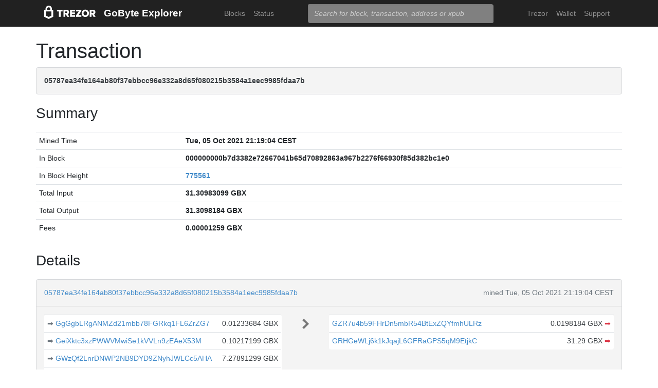

--- FILE ---
content_type: text/html; charset=utf-8
request_url: https://explorer.gobyte.network/tx/05787ea34fe164ab80f37ebbcc96e332a8d65f080215b3584a1eec9985fdaa7b
body_size: 5131
content:
<!doctype html><html lang="en"><head><meta charset="utf-8"><meta name="viewport" content="width=device-width,initial-scale=1.0,shrink-to-fit=no"><link rel="stylesheet" href="https://maxcdn.bootstrapcdn.com/bootstrap/4.0.0/css/bootstrap.min.css" integrity="sha384-Gn5384xqQ1aoWXA+058RXPxPg6fy4IWvTNh0E263XmFcJlSAwiGgFAW/dAiS6JXm" crossorigin="anonymous"><link rel="stylesheet" href="/static/css/main.css"><meta http-equiv="X-UA-Compatible" content="IE=edge"><meta name="description" content="Trezor GoByte Explorer"><title>Trezor GoByte Explorer</title></head><body><header id="header"><div class="container"><nav class="navbar navbar-expand-md navbar-dark bg-trezor"><a class="navbar-brand" href="/" title="Home"><div alt="Trezor Wallet" style="margin-top: 3px;"><svg width="100" version="1.1" id="logotyp" xmlns="http://www.w3.org/2000/svg" xlink="http://www.w3.org/1999/xlink" x="0px" y="0px" viewBox="0 0 163.7 41.9" space="preserve"><polygon points="101.1,12.8 118.2,12.8 118.2,17.3 108.9,29.9 118.2,29.9 118.2,35.2 101.1,35.2 101.1,30.7 110.4,18.1 101.1,18.1"></polygon><path d="M158.8,26.9c2.1-0.8,4.3-2.9,4.3-6.6c0-4.5-3.1-7.4-7.7-7.4h-10.5v22.3h5.8v-7.5h2.2l4.1,7.5h6.7L158.8,26.9z M154.7,22.5h-4V18h4c1.5,0,2.5,0.9,2.5,2.2C157.2,21.6,156.2,22.5,154.7,22.5z"></path><path d="M130.8,12.5c-6.8,0-11.6,4.9-11.6,11.5s4.9,11.5,11.6,11.5s11.7-4.9,11.7-11.5S137.6,12.5,130.8,12.5z M130.8,30.3c-3.4,0-5.7-2.6-5.7-6.3c0-3.8,2.3-6.3,5.7-6.3c3.4,0,5.8,2.6,5.8,6.3C136.6,27.7,134.2,30.3,130.8,30.3z"></path><polygon points="82.1,12.8 98.3,12.8 98.3,18 87.9,18 87.9,21.3 98,21.3 98,26.4 87.9,26.4 87.9,30 98.3,30 98.3,35.2 82.1,35.2"></polygon><path d="M24.6,9.7C24.6,4.4,20,0,14.4,0S4.2,4.4,4.2,9.7v3.1H0v22.3h0l14.4,6.7l14.4-6.7h0V12.9h-4.2V9.7z M9.4,9.7c0-2.5,2.2-4.5,5-4.5s5,2,5,4.5v3.1H9.4V9.7z M23,31.5l-8.6,4l-8.6-4V18.1H23V31.5z"></path><path d="M79.4,20.3c0-4.5-3.1-7.4-7.7-7.4H61.2v22.3H67v-7.5h2.2l4.1,7.5H80l-4.9-8.3C77.2,26.1,79.4,24,79.4,20.3z M71,22.5h-4V18h4c1.5,0,2.5,0.9,2.5,2.2C73.5,21.6,72.5,22.5,71,22.5z"></path><polygon points="40.5,12.8 58.6,12.8 58.6,18.1 52.4,18.1 52.4,35.2 46.6,35.2 46.6,18.1 40.5,18.1"></polygon></svg></div></a><a class="navbar-brand" href="/">GoByte Explorer</a><button class="navbar-toggler" type="button" onclick="if(document.getElementById('toggler').className.indexOf('show')>0){document.getElementById('toggler').className='navbar-collapse collapse'}else{document.getElementById('toggler').className='navbar-collapse show'}"><span class="navbar-toggler-icon"></span></button><div class="navbar-collapse collapse" id="toggler"><ul class="navbar-nav ml-md-auto"><li class="nav-item"><a href="/blocks" class="nav-link">Blocks</a></li><li class="nav-item"><a href="/" class="nav-link">Status</a></li></ul><span class="navbar-form ml-md-auto"><form id="search" action="/search" method="get"><input name="q" type="text" class="form-control" placeholder="Search for block, transaction, address or xpub" focus="true"></form></span><ul class="navbar-nav ml-md-auto"><li class="nav-item"><a href="https://trezor.io/" class="nav-link">Trezor</a></li><li class="nav-item"><a href="https://wallet.trezor.io/" class="nav-link">Wallet</a></li><li class="nav-item"><a href="https://trezor.io/support" class="nav-link">Support</a></li></ul></div></nav></div></header><main id="wrap"><div class="container"><h1>Transaction</h1><div class="alert alert-data ellipsis"><span class="data">05787ea34fe164ab80f37ebbcc96e332a8d65f080215b3584a1eec9985fdaa7b</span></div><h3>Summary</h3><div class="data-div"><table class="table data-table"><tbody><tr><td style="width: 25%;">Mined Time</td><td class="data">Tue, 05 Oct 2021 21:19:04 CEST</td></tr><tr><td style="width: 25%;">In Block</td><td class="ellipsis data">000000000b7d3382e72667041b65d70892863a967b2276f66930f85d382bc1e0</td></tr><tr><td>In Block Height</td><td class="data"><a href="/block/775561">775561</a></td></tr><tr><td>Total Input</td><td class="data">31.30983099 GBX</td></tr><tr><td>Total Output</td><td class="data">31.3098184 GBX</td></tr><tr><td>Fees</td><td class="data">0.00001259 GBX</td></tr></tbody></table></div><h3>Details</h3><div class="data-div"><div class="alert alert-data"><div class="row line-bot"><div class="col-xs-7 col-md-8 ellipsis"><a href="/tx/05787ea34fe164ab80f37ebbcc96e332a8d65f080215b3584a1eec9985fdaa7b">05787ea34fe164ab80f37ebbcc96e332a8d65f080215b3584a1eec9985fdaa7b</a></div><div class="col-xs-5 col-md-4 text-muted text-right">mined Tue, 05 Oct 2021 21:19:04 CEST</div></div><div class="row line-mid"><div class="col-md-5"><div class="row tx-in"><table class="table data-table"><tbody><tr><td><a class="float-left text-muted" href="/tx/2b470c30460b8ce52f9a6d6783303e6c3cc301090baaac146bce45186b56b1e6" title="Outpoint 2b470c30460b8ce52f9a6d6783303e6c3cc301090baaac146bce45186b56b1e6,0">➡&nbsp;</a><span class="ellipsis tx-addr"><a href="/address/GgGgbLRgANMZd21mbb78FGRkq1FL6ZrZG7">GgGgbLRgANMZd21mbb78FGRkq1FL6ZrZG7</a></span><span class="tx-amt">0.01233684 GBX</span></td></tr><tr><td><a class="float-left text-muted" href="/tx/67803ccd51151e72b7d14ce814a01164990f5850daed345e6c190dc29f995f25" title="Outpoint 67803ccd51151e72b7d14ce814a01164990f5850daed345e6c190dc29f995f25,0">➡&nbsp;</a><span class="ellipsis tx-addr"><a href="/address/GeiXktc3xzPWWVMwiSe1kVVLn9zEAeX53M">GeiXktc3xzPWWVMwiSe1kVVLn9zEAeX53M</a></span><span class="tx-amt">0.10217199 GBX</span></td></tr><tr><td><a class="float-left text-muted" href="/tx/8c791780fd90a30ac62eef50ec3af05ccfa4586e0fc2fd383d06ff06947de1f7" title="Outpoint 8c791780fd90a30ac62eef50ec3af05ccfa4586e0fc2fd383d06ff06947de1f7,0">➡&nbsp;</a><span class="ellipsis tx-addr"><a href="/address/GWzQf2LnrDNWP2NB9DYD9ZNyhJWLCc5AHA">GWzQf2LnrDNWP2NB9DYD9ZNyhJWLCc5AHA</a></span><span class="tx-amt">7.27891299 GBX</span></td></tr><tr><td><a class="float-left text-muted" href="/tx/8c791780fd90a30ac62eef50ec3af05ccfa4586e0fc2fd383d06ff06947de1f7" title="Outpoint 8c791780fd90a30ac62eef50ec3af05ccfa4586e0fc2fd383d06ff06947de1f7,1">➡&nbsp;</a><span class="ellipsis tx-addr"><a href="/address/GM9XCnn1FjNrhHmK56NVHFSzqstR1QpNef">GM9XCnn1FjNrhHmK56NVHFSzqstR1QpNef</a></span><span class="tx-amt">3.11953415 GBX</span></td></tr><tr><td><a class="float-left text-muted" href="/tx/950478ea05b7df3862d94dbd071c65d81acc9e8ff7000509034deebe6b06627d" title="Outpoint 950478ea05b7df3862d94dbd071c65d81acc9e8ff7000509034deebe6b06627d,0">➡&nbsp;</a><span class="ellipsis tx-addr"><a href="/address/GUXVv8DXC87Qfz7wLh7jU6FvGAKuX8YFad">GUXVv8DXC87Qfz7wLh7jU6FvGAKuX8YFad</a></span><span class="tx-amt">7.27890625 GBX</span></td></tr><tr><td><a class="float-left text-muted" href="/tx/950478ea05b7df3862d94dbd071c65d81acc9e8ff7000509034deebe6b06627d" title="Outpoint 950478ea05b7df3862d94dbd071c65d81acc9e8ff7000509034deebe6b06627d,1">➡&nbsp;</a><span class="ellipsis tx-addr"><a href="/address/GM9XCnn1FjNrhHmK56NVHFSzqstR1QpNef">GM9XCnn1FjNrhHmK56NVHFSzqstR1QpNef</a></span><span class="tx-amt">3.11953126 GBX</span></td></tr><tr><td><a class="float-left text-muted" href="/tx/abc1db5afe82b72530fba1e6ee3a3b539f3370e6baa2d05840da10a62a288b50" title="Outpoint abc1db5afe82b72530fba1e6ee3a3b539f3370e6baa2d05840da10a62a288b50,0">➡&nbsp;</a><span class="ellipsis tx-addr"><a href="/address/GWzQf2LnrDNWP2NB9DYD9ZNyhJWLCc5AHA">GWzQf2LnrDNWP2NB9DYD9ZNyhJWLCc5AHA</a></span><span class="tx-amt">7.27890625 GBX</span></td></tr><tr><td><a class="float-left text-muted" href="/tx/abc1db5afe82b72530fba1e6ee3a3b539f3370e6baa2d05840da10a62a288b50" title="Outpoint abc1db5afe82b72530fba1e6ee3a3b539f3370e6baa2d05840da10a62a288b50,1">➡&nbsp;</a><span class="ellipsis tx-addr"><a href="/address/GM9XCnn1FjNrhHmK56NVHFSzqstR1QpNef">GM9XCnn1FjNrhHmK56NVHFSzqstR1QpNef</a></span><span class="tx-amt">3.11953126 GBX</span></td></tr></tbody></table></div></div><div class="col-md-1 col-xs-12 text-center"><svg class="octicon" viewBox="0 0 8 16"><path fill-rule="evenodd" d="M7.5 8l-5 5L1 11.5 4.75 8 1 4.5 2.5 3l5 5z"></path></svg></div><div class="col-md-6"><div class="row tx-out"><table class="table data-table"><tbody><tr><td><span class="ellipsis tx-addr"><a href="/address/GZR7u4b59FHrDn5mbR54BtExZQYfmhULRz">GZR7u4b59FHrDn5mbR54BtExZQYfmhULRz</a></span><span class="tx-amt">0.0198184 GBX <a class="text-danger" href="/spending/05787ea34fe164ab80f37ebbcc96e332a8d65f080215b3584a1eec9985fdaa7b/0" title="Spent">➡</a></span></td></tr><tr><td><span class="ellipsis tx-addr"><a href="/address/GRHGeWLj6k1kJqajL6GFRaGPS5qM9EtjkC">GRHGeWLj6k1kJqajL6GFRaGPS5qM9EtjkC</a></span><span class="tx-amt">31.29 GBX <a class="text-danger" href="/spending/05787ea34fe164ab80f37ebbcc96e332a8d65f080215b3584a1eec9985fdaa7b/1" title="Spent">➡</a></span></td></tr></tbody></table></div></div></div><div class="row line-top"><div class="col-xs-6 col-sm-4 col-md-4"><span class="txvalues txvalues-default">Fee: 0.00001259 GBX</span></div><div class="col-xs-6 col-sm-8 col-md-8 text-right"><span class="txvalues txvalues-success">748487 Confirmations</span><span class="txvalues txvalues-primary">31.3098184 GBX</span></div></div></div></div><div class="data-div"><h5>Raw Transaction</h5><div class="alert alert-data" style="word-wrap: break-word; font-size: smaller;"><pre id="txSpecific"></pre></div><script type="text/javascript">txSpecific = {"txid":"05787ea34fe164ab80f37ebbcc96e332a8d65f080215b3584a1eec9985fdaa7b","version":1,"type":0,"size":1258,"locktime":775560,"vin":[{"txid":"2b470c30460b8ce52f9a6d6783303e6c3cc301090baaac146bce45186b56b1e6","vout":0,"scriptSig":{"asm":"3045022100b32cdfc2f5b2f058eee81d6a76582de58326825657a5175da15bcde50d4536e2022017abd030c4dad3234335b4384f9e951995881baa9460a1280fd60f3548aa9409[ALL] 030864709e4e949e63747090b51eaae54bf26ad7624d63d58d9c3d3bf60841a62f","hex":"[base64]"},"sequence":4294967294},{"txid":"67803ccd51151e72b7d14ce814a01164990f5850daed345e6c190dc29f995f25","vout":0,"scriptSig":{"asm":"3045022100dcfd27427fade62dff68f046674255883b15f48f8356c4f53606f1db7ac4fea202206e98bad680c3c609a992a6c163722fe95a5e51d9693eddca68bea2cbeef1b5b4[ALL] 02659fbe6a7f233349569cb9ae1d6eeae14b61345c83be7b7e11a63e4f132cd4c1","hex":"[base64]"},"sequence":4294967294},{"txid":"8c791780fd90a30ac62eef50ec3af05ccfa4586e0fc2fd383d06ff06947de1f7","vout":0,"scriptSig":{"asm":"30450221009977de5442cc8a5376c310d4a5d317a993e5efb5b26b28dd88fe388eea0a4244022045c837c9bd777506c568c769ad7b1c43495026d121bbadc0128f9a3e316bfefc[ALL] 03d4e08d6615e11b2bf01be28f1314de198854e9fddd8d768dda6cbab9add15fea","hex":"[base64]"},"sequence":4294967294},{"txid":"8c791780fd90a30ac62eef50ec3af05ccfa4586e0fc2fd383d06ff06947de1f7","vout":1,"scriptSig":{"asm":"3044022077ab3995642931a5cd25ae2f9a807e5c5831573700773ed4023d2b7a65f614fc02206830b2dbbf6e7c4558737f82becb90a8c9b124db716fc2652ef5336185ac0d85[ALL] 02e7561f9ec106440823a0a437c7f29287ad437080e984897f4ed70f3ccc01a5aa","hex":"[base64]"},"sequence":4294967294},{"txid":"950478ea05b7df3862d94dbd071c65d81acc9e8ff7000509034deebe6b06627d","vout":0,"scriptSig":{"asm":"3044022058959ec046fd4750d45ba4fb9b22b3a3be34b676a1e0bf7680eef489d4889f6602202b46bf6c88e34caf32c1e6dabe4dec7dfa87cb90e8e6760ccd6d2260bf19556f[ALL] 03f9702756bad37a4007dcb3cc3509f83b9bbc1549bbf24465f972346d106a6150","hex":"[base64]"},"sequence":4294967294},{"txid":"950478ea05b7df3862d94dbd071c65d81acc9e8ff7000509034deebe6b06627d","vout":1,"scriptSig":{"asm":"3044022066bada0d530d7fd7269bfcda85bd9fc99e658bd8f00b609ac6ea726cdbc54427022013894201901794f539d6a07bab8a987912561e104552598185fa1ea9f64db828[ALL] 02e7561f9ec106440823a0a437c7f29287ad437080e984897f4ed70f3ccc01a5aa","hex":"[base64]"},"sequence":4294967294},{"txid":"abc1db5afe82b72530fba1e6ee3a3b539f3370e6baa2d05840da10a62a288b50","vout":0,"scriptSig":{"asm":"3045022100f0b2aba479a848e8fd8ae2ea54ec5123340277962c71c8727bd81af766652ebc02203b58936a4352e8e8cf1a8ca4018d7c7a7abf94a087f80ce60fea76442049d9ec[ALL] 03d4e08d6615e11b2bf01be28f1314de198854e9fddd8d768dda6cbab9add15fea","hex":"[base64]"},"sequence":4294967294},{"txid":"abc1db5afe82b72530fba1e6ee3a3b539f3370e6baa2d05840da10a62a288b50","vout":1,"scriptSig":{"asm":"304402207fa4762c7e8e22039bdf708d8a81b2dd9225dfdd0add3ae025daa92a5a4bf7230220705806da6693752d4923271ed8b48c0daba9471bc3b9a55f1cecef49b155d80f[ALL] 02e7561f9ec106440823a0a437c7f29287ad437080e984897f4ed70f3ccc01a5aa","hex":"[base64]"},"sequence":4294967294}],"vout":[{"value":0.01981840,"valueSat":1981840,"n":0,"scriptPubKey":{"asm":"OP_DUP OP_HASH160 aad132a90d2574816008fc98f27fe3dbf4770e4c OP_EQUALVERIFY OP_CHECKSIG","hex":"76a914aad132a90d2574816008fc98f27fe3dbf4770e4c88ac","reqSigs":1,"type":"pubkeyhash","addresses":["GZR7u4b59FHrDn5mbR54BtExZQYfmhULRz"]}},{"value":31.29000000,"valueSat":3129000000,"n":1,"scriptPubKey":{"asm":"OP_DUP OP_HASH160 51942ad125d36f860f981ba5ecca40869065beb4 OP_EQUALVERIFY OP_CHECKSIG","hex":"76a91451942ad125d36f860f981ba5ecca40869065beb488ac","reqSigs":1,"type":"pubkeyhash","addresses":["GRHGeWLj6k1kJqajL6GFRaGPS5qM9EtjkC"]}}],"hex":"[base64]","blockhash":"000000000b7d3382e72667041b65d70892863a967b2276f66930f85d382bc1e0","height":775561,"confirmations":748487,"time":1633461544,"blocktime":1633461544,"instantlock":false,"instantlock_internal":false,"chainlock":false};function syntaxHighlight(json) {json = JSON.stringify(json, undefined, 2);json = json.replace(/&/g, '&amp;').replace(/</g, '&lt;').replace(/>/g, '&gt;');return json.replace(/("(\\u[a-zA-Z0-9]{4}|\\[^u]|[^\\"])*"(\s*:)?|\b(true|false|null)\b|-?\d+(?:\.\d*)?(?:[eE][+\-]?\d+)?)/g, function (match) {var cls = 'number';if (/^"/.test(match)) {if (/:$/.test(match)) {cls = 'key';} else {cls = 'string';}} else if (/true|false/.test(match)) {cls = 'boolean';} else if (/null/.test(match)) {cls = 'null';}return '<span class="' + cls + '">' + match + '</span>';});}document.getElementById('txSpecific').innerHTML = syntaxHighlight(txSpecific);</script></div></div></main><footer id="footer" class="footer"><div class="container"><nav class="navbar navbar-expand-lg navbar-dark bg-trezor"><span class="navbar-nav"><a class="nav-link" href="https://satoshilabs.com/" target="_blank" rel="noopener noreferrer">© 2021 SatoshiLabs</a></span><span class="navbar-nav ml-md-auto"><a class="nav-link" href="https://wallet.trezor.io/tos.pdf" target="_blank" rel="noopener noreferrer">Terms</a></span><span class="navbar-nav ml-md-auto"><a href="/sendtx" class="nav-link">Send Transaction</a></span><span class="navbar-nav ml-md-auto d-md-flex d-none"><a class="nav-link active" rel="noopener noreferrer" href="https://shop.trezor.io">Don't have a Trezor? Get one!</a></span></nav></div></footer><script defer src="https://static.cloudflareinsights.com/beacon.min.js/vcd15cbe7772f49c399c6a5babf22c1241717689176015" integrity="sha512-ZpsOmlRQV6y907TI0dKBHq9Md29nnaEIPlkf84rnaERnq6zvWvPUqr2ft8M1aS28oN72PdrCzSjY4U6VaAw1EQ==" data-cf-beacon='{"version":"2024.11.0","token":"f56ae594959b412faf6cb63d104af943","r":1,"server_timing":{"name":{"cfCacheStatus":true,"cfEdge":true,"cfExtPri":true,"cfL4":true,"cfOrigin":true,"cfSpeedBrain":true},"location_startswith":null}}' crossorigin="anonymous"></script>
</body></html>